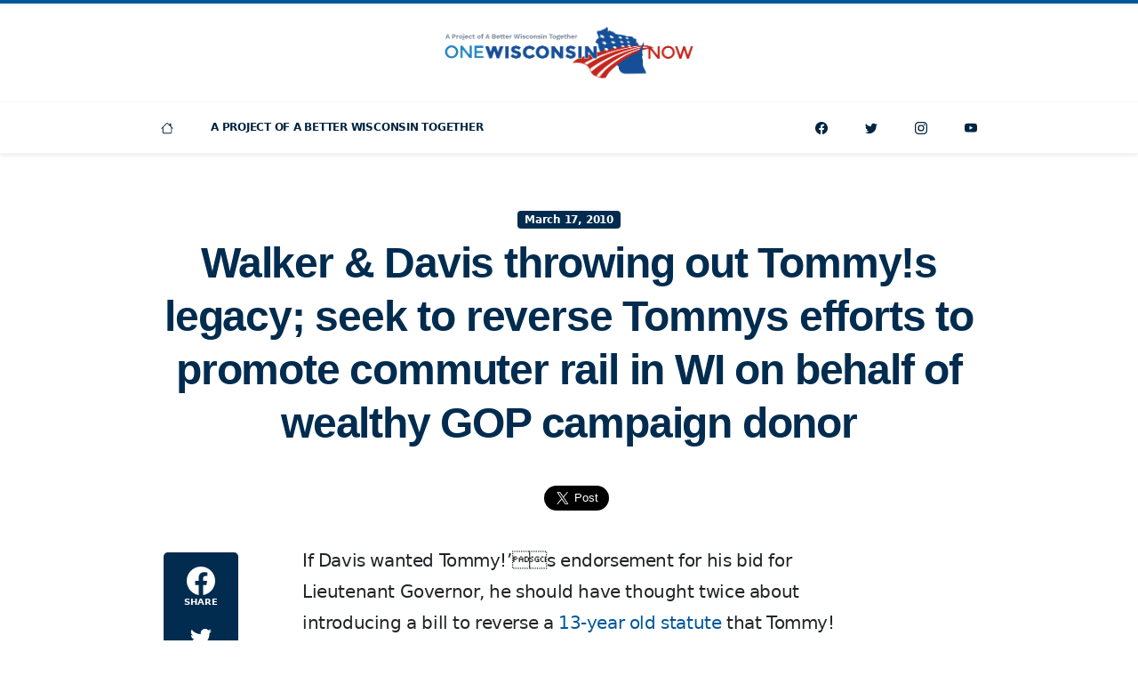

--- FILE ---
content_type: text/html; charset=UTF-8
request_url: https://onewisconsinnow.org/walker-davis-throwing-out-tommys-legacy-seek-to-reverse-tommys-efforts-to-promote-commuter-rail-in-wi-on-behalf-of-wealthy-gop-campaign-donor/
body_size: 7829
content:
<!doctype html>
<html class="no-js" lang="en-US">
<head>
<meta charset="UTF-8" />
<meta http-equiv="X-UA-Compatible" content="IE=edge" />
<meta name="viewport" content="width=device-width, initial-scale=1, shrink-to-fit=no" />
<meta name="robots" content="index,follow" />
<meta name="googlebot" content="index,follow" />
<title>Walker &#038; Davis throwing out Tommy!s legacy; seek to reverse Tommys efforts to promote commuter rail in WI on behalf of wealthy GOP campaign donor | One Wisconsin Now</title>
<meta property="og:title" content="Walker &#038; Davis throwing out Tommy!s legacy; seek to reverse Tommys efforts to promote commuter rail in WI on behalf of wealthy GOP campaign donor" />
<meta name="twitter:title" content="Walker &#038; Davis throwing out Tommy!s legacy; seek to reverse Tommys efforts to promote commuter rail in WI on behalf of wealthy GOP campaign donor" />
<meta property="og:description" content="If Davis wanted Tommy!’s endorsement for his bid for Lieutenant Governor, he should have thought twice about introducing a bill to reverse a 13-year old statute that Tommy! created, along with Scott Walker and the Republican controlled legislature back in 1997. And the RPW might have thought twice about throwing stones at a no-bid provision [&hellip;]" />
<meta name="description" content="If Davis wanted Tommy!’s endorsement for his bid for Lieutenant Governor, he should have thought twice about introducing a bill to reverse a 13-year old statute that Tommy! created, along with Scott Walker and the Republican controlled legislature back in 1997. And the RPW might have thought twice about throwing stones at a no-bid provision [&hellip;]" />
<meta name="twitter:description" content="If Davis wanted Tommy!’s endorsement for his bid for Lieutenant Governor, he should have thought twice about introducing a bill to reverse a 13-year old statute that Tommy! created, along with Scott Walker and the Republican controlled legislature back in 1997. And the RPW might have thought twice about throwing stones at a no-bid provision [&hellip;]" />
<meta property="og:image" content="https://onewisconsinnow.org/wp-content/uploads/wisconsin-capitol-1-1200x630.png" />
<meta property="og:image:alt" content="One Wisconsin Now" />
<meta name="twitter:image" content="https://onewisconsinnow.org/wp-content/uploads/wisconsin-capitol-1-1200x630.png" />
<meta name="twitter:image:alt" content="One Wisconsin Now" />
<meta property="og:image:width" content="1200" />
<meta property="og:image:height" content="630" />
<meta name="twitter:image:width" content="1200px" />
<meta name="twitter:image:width" content="630px" />
<meta property="og:type" content="article" />
<meta property="og:site_name" content="One Wisconsin Now" />
<meta property="og:locale" content="en_US" />
<meta property="fb:pages" content="19870536224" />
<meta property="fb:app_id" content="875351969215934"/>
<meta property="fb:admins" content="8628416"/>
<meta name="twitter:card" content="summary_large_image" />
<meta name="twitter:site" content="onewisconsinnow" />
<meta name="twitter:creator" content="onewisconsinnow" />
<meta property="og:url" content="https://onewisconsinnow.org/walker-davis-throwing-out-tommys-legacy-seek-to-reverse-tommys-efforts-to-promote-commuter-rail-in-wi-on-behalf-of-wealthy-gop-campaign-donor/" />
<meta name="twitter:url" content="https://onewisconsinnow.org/walker-davis-throwing-out-tommys-legacy-seek-to-reverse-tommys-efforts-to-promote-commuter-rail-in-wi-on-behalf-of-wealthy-gop-campaign-donor/" />
<link rel="icon" sizes="196x196" href="https://onewisconsinnow.org/wp-content/uploads/abwt-favicon.png" />
<meta name='robots' content='max-image-preview:large' />
<style>img:is([sizes="auto" i], [sizes^="auto," i]) { contain-intrinsic-size: 3000px 1500px }</style>
<link rel='dns-prefetch' href='//cdn.jsdelivr.net' />
<link rel='dns-prefetch' href='//cdnjs.cloudflare.com' />
<link rel='dns-prefetch' href='//act.abwt.org' />
<link rel='dns-prefetch' href='//use.typekit.net' />
<link rel='dns-prefetch' href='//unpkg.com' />
<style id='classic-theme-styles-inline-css'>
/*! This file is auto-generated */
.wp-block-button__link{color:#fff;background-color:#32373c;border-radius:9999px;box-shadow:none;text-decoration:none;padding:calc(.667em + 2px) calc(1.333em + 2px);font-size:1.125em}.wp-block-file__button{background:#32373c;color:#fff;text-decoration:none}
</style>
<style id='global-styles-inline-css'>
:root{--wp--preset--aspect-ratio--square: 1;--wp--preset--aspect-ratio--4-3: 4/3;--wp--preset--aspect-ratio--3-4: 3/4;--wp--preset--aspect-ratio--3-2: 3/2;--wp--preset--aspect-ratio--2-3: 2/3;--wp--preset--aspect-ratio--16-9: 16/9;--wp--preset--aspect-ratio--9-16: 9/16;--wp--preset--color--black: #000000;--wp--preset--color--cyan-bluish-gray: #abb8c3;--wp--preset--color--white: #ffffff;--wp--preset--color--pale-pink: #f78da7;--wp--preset--color--vivid-red: #cf2e2e;--wp--preset--color--luminous-vivid-orange: #ff6900;--wp--preset--color--luminous-vivid-amber: #fcb900;--wp--preset--color--light-green-cyan: #7bdcb5;--wp--preset--color--vivid-green-cyan: #00d084;--wp--preset--color--pale-cyan-blue: #8ed1fc;--wp--preset--color--vivid-cyan-blue: #0693e3;--wp--preset--color--vivid-purple: #9b51e0;--wp--preset--gradient--vivid-cyan-blue-to-vivid-purple: linear-gradient(135deg,rgba(6,147,227,1) 0%,rgb(155,81,224) 100%);--wp--preset--gradient--light-green-cyan-to-vivid-green-cyan: linear-gradient(135deg,rgb(122,220,180) 0%,rgb(0,208,130) 100%);--wp--preset--gradient--luminous-vivid-amber-to-luminous-vivid-orange: linear-gradient(135deg,rgba(252,185,0,1) 0%,rgba(255,105,0,1) 100%);--wp--preset--gradient--luminous-vivid-orange-to-vivid-red: linear-gradient(135deg,rgba(255,105,0,1) 0%,rgb(207,46,46) 100%);--wp--preset--gradient--very-light-gray-to-cyan-bluish-gray: linear-gradient(135deg,rgb(238,238,238) 0%,rgb(169,184,195) 100%);--wp--preset--gradient--cool-to-warm-spectrum: linear-gradient(135deg,rgb(74,234,220) 0%,rgb(151,120,209) 20%,rgb(207,42,186) 40%,rgb(238,44,130) 60%,rgb(251,105,98) 80%,rgb(254,248,76) 100%);--wp--preset--gradient--blush-light-purple: linear-gradient(135deg,rgb(255,206,236) 0%,rgb(152,150,240) 100%);--wp--preset--gradient--blush-bordeaux: linear-gradient(135deg,rgb(254,205,165) 0%,rgb(254,45,45) 50%,rgb(107,0,62) 100%);--wp--preset--gradient--luminous-dusk: linear-gradient(135deg,rgb(255,203,112) 0%,rgb(199,81,192) 50%,rgb(65,88,208) 100%);--wp--preset--gradient--pale-ocean: linear-gradient(135deg,rgb(255,245,203) 0%,rgb(182,227,212) 50%,rgb(51,167,181) 100%);--wp--preset--gradient--electric-grass: linear-gradient(135deg,rgb(202,248,128) 0%,rgb(113,206,126) 100%);--wp--preset--gradient--midnight: linear-gradient(135deg,rgb(2,3,129) 0%,rgb(40,116,252) 100%);--wp--preset--font-size--small: 13px;--wp--preset--font-size--medium: 20px;--wp--preset--font-size--large: 36px;--wp--preset--font-size--x-large: 42px;--wp--preset--spacing--20: 0.44rem;--wp--preset--spacing--30: 0.67rem;--wp--preset--spacing--40: 1rem;--wp--preset--spacing--50: 1.5rem;--wp--preset--spacing--60: 2.25rem;--wp--preset--spacing--70: 3.38rem;--wp--preset--spacing--80: 5.06rem;--wp--preset--shadow--natural: 6px 6px 9px rgba(0, 0, 0, 0.2);--wp--preset--shadow--deep: 12px 12px 50px rgba(0, 0, 0, 0.4);--wp--preset--shadow--sharp: 6px 6px 0px rgba(0, 0, 0, 0.2);--wp--preset--shadow--outlined: 6px 6px 0px -3px rgba(255, 255, 255, 1), 6px 6px rgba(0, 0, 0, 1);--wp--preset--shadow--crisp: 6px 6px 0px rgba(0, 0, 0, 1);}:where(.is-layout-flex){gap: 0.5em;}:where(.is-layout-grid){gap: 0.5em;}body .is-layout-flex{display: flex;}.is-layout-flex{flex-wrap: wrap;align-items: center;}.is-layout-flex > :is(*, div){margin: 0;}body .is-layout-grid{display: grid;}.is-layout-grid > :is(*, div){margin: 0;}:where(.wp-block-columns.is-layout-flex){gap: 2em;}:where(.wp-block-columns.is-layout-grid){gap: 2em;}:where(.wp-block-post-template.is-layout-flex){gap: 1.25em;}:where(.wp-block-post-template.is-layout-grid){gap: 1.25em;}.has-black-color{color: var(--wp--preset--color--black) !important;}.has-cyan-bluish-gray-color{color: var(--wp--preset--color--cyan-bluish-gray) !important;}.has-white-color{color: var(--wp--preset--color--white) !important;}.has-pale-pink-color{color: var(--wp--preset--color--pale-pink) !important;}.has-vivid-red-color{color: var(--wp--preset--color--vivid-red) !important;}.has-luminous-vivid-orange-color{color: var(--wp--preset--color--luminous-vivid-orange) !important;}.has-luminous-vivid-amber-color{color: var(--wp--preset--color--luminous-vivid-amber) !important;}.has-light-green-cyan-color{color: var(--wp--preset--color--light-green-cyan) !important;}.has-vivid-green-cyan-color{color: var(--wp--preset--color--vivid-green-cyan) !important;}.has-pale-cyan-blue-color{color: var(--wp--preset--color--pale-cyan-blue) !important;}.has-vivid-cyan-blue-color{color: var(--wp--preset--color--vivid-cyan-blue) !important;}.has-vivid-purple-color{color: var(--wp--preset--color--vivid-purple) !important;}.has-black-background-color{background-color: var(--wp--preset--color--black) !important;}.has-cyan-bluish-gray-background-color{background-color: var(--wp--preset--color--cyan-bluish-gray) !important;}.has-white-background-color{background-color: var(--wp--preset--color--white) !important;}.has-pale-pink-background-color{background-color: var(--wp--preset--color--pale-pink) !important;}.has-vivid-red-background-color{background-color: var(--wp--preset--color--vivid-red) !important;}.has-luminous-vivid-orange-background-color{background-color: var(--wp--preset--color--luminous-vivid-orange) !important;}.has-luminous-vivid-amber-background-color{background-color: var(--wp--preset--color--luminous-vivid-amber) !important;}.has-light-green-cyan-background-color{background-color: var(--wp--preset--color--light-green-cyan) !important;}.has-vivid-green-cyan-background-color{background-color: var(--wp--preset--color--vivid-green-cyan) !important;}.has-pale-cyan-blue-background-color{background-color: var(--wp--preset--color--pale-cyan-blue) !important;}.has-vivid-cyan-blue-background-color{background-color: var(--wp--preset--color--vivid-cyan-blue) !important;}.has-vivid-purple-background-color{background-color: var(--wp--preset--color--vivid-purple) !important;}.has-black-border-color{border-color: var(--wp--preset--color--black) !important;}.has-cyan-bluish-gray-border-color{border-color: var(--wp--preset--color--cyan-bluish-gray) !important;}.has-white-border-color{border-color: var(--wp--preset--color--white) !important;}.has-pale-pink-border-color{border-color: var(--wp--preset--color--pale-pink) !important;}.has-vivid-red-border-color{border-color: var(--wp--preset--color--vivid-red) !important;}.has-luminous-vivid-orange-border-color{border-color: var(--wp--preset--color--luminous-vivid-orange) !important;}.has-luminous-vivid-amber-border-color{border-color: var(--wp--preset--color--luminous-vivid-amber) !important;}.has-light-green-cyan-border-color{border-color: var(--wp--preset--color--light-green-cyan) !important;}.has-vivid-green-cyan-border-color{border-color: var(--wp--preset--color--vivid-green-cyan) !important;}.has-pale-cyan-blue-border-color{border-color: var(--wp--preset--color--pale-cyan-blue) !important;}.has-vivid-cyan-blue-border-color{border-color: var(--wp--preset--color--vivid-cyan-blue) !important;}.has-vivid-purple-border-color{border-color: var(--wp--preset--color--vivid-purple) !important;}.has-vivid-cyan-blue-to-vivid-purple-gradient-background{background: var(--wp--preset--gradient--vivid-cyan-blue-to-vivid-purple) !important;}.has-light-green-cyan-to-vivid-green-cyan-gradient-background{background: var(--wp--preset--gradient--light-green-cyan-to-vivid-green-cyan) !important;}.has-luminous-vivid-amber-to-luminous-vivid-orange-gradient-background{background: var(--wp--preset--gradient--luminous-vivid-amber-to-luminous-vivid-orange) !important;}.has-luminous-vivid-orange-to-vivid-red-gradient-background{background: var(--wp--preset--gradient--luminous-vivid-orange-to-vivid-red) !important;}.has-very-light-gray-to-cyan-bluish-gray-gradient-background{background: var(--wp--preset--gradient--very-light-gray-to-cyan-bluish-gray) !important;}.has-cool-to-warm-spectrum-gradient-background{background: var(--wp--preset--gradient--cool-to-warm-spectrum) !important;}.has-blush-light-purple-gradient-background{background: var(--wp--preset--gradient--blush-light-purple) !important;}.has-blush-bordeaux-gradient-background{background: var(--wp--preset--gradient--blush-bordeaux) !important;}.has-luminous-dusk-gradient-background{background: var(--wp--preset--gradient--luminous-dusk) !important;}.has-pale-ocean-gradient-background{background: var(--wp--preset--gradient--pale-ocean) !important;}.has-electric-grass-gradient-background{background: var(--wp--preset--gradient--electric-grass) !important;}.has-midnight-gradient-background{background: var(--wp--preset--gradient--midnight) !important;}.has-small-font-size{font-size: var(--wp--preset--font-size--small) !important;}.has-medium-font-size{font-size: var(--wp--preset--font-size--medium) !important;}.has-large-font-size{font-size: var(--wp--preset--font-size--large) !important;}.has-x-large-font-size{font-size: var(--wp--preset--font-size--x-large) !important;}
:where(.wp-block-post-template.is-layout-flex){gap: 1.25em;}:where(.wp-block-post-template.is-layout-grid){gap: 1.25em;}
:where(.wp-block-columns.is-layout-flex){gap: 2em;}:where(.wp-block-columns.is-layout-grid){gap: 2em;}
:root :where(.wp-block-pullquote){font-size: 1.5em;line-height: 1.6;}
</style>
<link rel='stylesheet' id='fonts-css' href='https://use.typekit.net/sif7pob.css' media='all' />
<link rel='stylesheet' id='swiper-css' href='https://unpkg.com/swiper/swiper-bundle.min.css' media='all' />
<!-- <link rel='stylesheet' id='style-css' href='https://onewisconsinnow.org/wp-content/themes/abwt/css/style-min.css?ver=1630635304' media='all' /> -->
<link rel="stylesheet" type="text/css" href="//onewisconsinnow.org/wp-content/cache/wpfc-minified/9k9t1ti8/6403l.css" media="all"/>
<link rel="https://api.w.org/" href="https://onewisconsinnow.org/wp-json/" /><link rel="alternate" title="JSON" type="application/json" href="https://onewisconsinnow.org/wp-json/wp/v2/posts/10096" /><link rel="canonical" href="https://onewisconsinnow.org/walker-davis-throwing-out-tommys-legacy-seek-to-reverse-tommys-efforts-to-promote-commuter-rail-in-wi-on-behalf-of-wealthy-gop-campaign-donor/" />
<link rel='shortlink' href='https://onewisconsinnow.org/?p=10096' />
<script type="application/ld+json">
{
"@context": "https://schema.org",
"@type": "Organization",
"name": "One Wisconsin Now",
"url": "https://onewisconsinnow.org",
"logo": "https://onewisconsinnow.org/wp-content/uploads/abwt-one-wisconsin-now-logo.png",
"email": "email@abwt.org",
"telephone":"16085141640",
"sameAs": [
"https://facebook.com/onewisconsinnow",
"https://twitter.com/onewisconsinnow",
"https://instagram.com/onewisconsinnow",
"https://youtube.com/channel/onewisconsinnow"
],
"address": {
"@type": "PostalAddress",
"streetAddress": "6516 Monona Drive #244",
"addressLocality": "Monona",
"addressRegion": "WI",
"postalCode": "53716",
"addressCountry": "US"
}
}
</script>
<!-- Global site tag (gtag.js) - Google Analytics -->
<script async src="https://www.googletagmanager.com/gtag/js?id=UA-28136913-1"></script>
<script>
window.dataLayer = window.dataLayer || [];
function gtag(){dataLayer.push(arguments);}
gtag('js', new Date());
gtag('config', 'UA-28136913-1');
</script>
<script async defer crossorigin="anonymous" src="https://connect.facebook.net/en_US/sdk.js#xfbml=1&version=v5.0&appId=875351969215934&autoLogAppEvents=1"></script>
<!-- Facebook Pixel Code -->
<script>
!function(f,b,e,v,n,t,s)
{if(f.fbq)return;n=f.fbq=function(){n.callMethod?
n.callMethod.apply(n,arguments):n.queue.push(arguments)};
if(!f._fbq)f._fbq=n;n.push=n;n.loaded=!0;n.version='2.0';
n.queue=[];t=b.createElement(e);t.async=!0;
t.src=v;s=b.getElementsByTagName(e)[0];
s.parentNode.insertBefore(t,s)}(window, document,'script',
'https://connect.facebook.net/en_US/fbevents.js');
fbq('init', '');
fbq('track', 'PageView');
</script>
<noscript><img height="1" width="1" src="https://www.facebook.com/tr?id=&ev=PageView&noscript=1" /></noscript>
<!-- End Facebook Pixel Code -->
<script>
window.twttr = (function(d, s, id) {
var js, fjs = d.getElementsByTagName(s)[0],
t = window.twttr || {};
if (d.getElementById(id)) return t;
js = d.createElement(s);
js.id = id;
js.src = "https://platform.twitter.com/widgets.js";
fjs.parentNode.insertBefore(js, fjs);
t._e = [];
t.ready = function(f) {
t._e.push(f);
};
return t;
}(document, "script", "twitter-wjs"));
</script>
<style> #site-header { border-top: 4px solid var(--bs-primary); } </style>
</head>
<body class="d-flex flex-column min-vh-100">
<div id="fb-root"></div>
<div class="d-flex justify-content-center align-items-center w-100 h-100 position-fixed" aria-live="polite" aria-atomic="true" style="z-index: 99999; pointer-events: none; touch-action: none">
<div class="toast hide" role="alert" aria-live="assertive" aria-atomic="true" id="clipboard" data-bs-delay="1000">
<div class="toast-body">
<div class="fw-bold">Link Copied!</div>
</div>
</div>
</div>
<header class="position-relative bg-white shadow-sm" id="site-header">
<figure class="text-center py-4 m-0">
<a class="d-inline-block" href="https://onewisconsinnow.org">
<img class="img-fluid" style="max-width: 280px;" src="https://onewisconsinnow.org/wp-content/uploads/abwt-one-wisconsin-now-logo.png" alt="One Wisconsin Now dark logo" />			
</a>
</figure>
<nav class="navbar navbar-expand-lg navbar-light bg-white" id="site-navbar">
<div class="container p-0">
<button class="btn w-100 btn-light rounded-0 d-lg-none text-uppercase py-3 fs-10" aria-controls="navbar" aria-expanded="false" aria-label="Toggle navigation"  data-bs-target="#navbar" data-bs-toggle="collapse" type="button">
<span>Navigation</span>
</button>
<div class="collapse navbar-collapse" id="navbar">
<ul class="navbar-nav d-none d-lg-block">
<li class="row g-0">
<div class="col-auto">
<div class="col col-lg-auto">
<a class="nav-link text-center" href="/" title="Home">
<svg class="icon fs-9" width="32" height="32" fill="currentColor"><use xlink:href="https://onewisconsinnow.org/wp-content/themes/abwt/inc/bootstrap-icons.svg#house"/></svg>							</a>
</div>
</div>
</li>
</ul>
<ul id="menu-one-wisconsin-now-pages" class="navbar-nav"><li class="nav-item  "><a class="nav-link text-uppercase"  href="https://abetterwisconsin.org">A Project Of A Better Wisconsin Together</a></li>
</ul>
<ul class="navbar-nav ms-auto">
<li class="row g-0">
<div class="col-auto d-lg-none">
<span class="nav-text text-center text-uppercase">Connect</span>
</div>
<div class="col col-lg-auto">
<a class="nav-link text-center" href="https://facebook.com/onewisconsinnow" title="Facebook">
<svg class="icon fs-9" width="32" height="32" fill="currentColor"><use xlink:href="https://onewisconsinnow.org/wp-content/themes/abwt/inc/bootstrap-icons.svg#facebook"/></svg>						</a>
</div>
<div class="col col-lg-auto">
<a class="nav-link text-center" href="https://twitter.com/onewisconsinnow" title="Twitter">
<svg class="icon fs-9" width="32" height="32" fill="currentColor"><use xlink:href="https://onewisconsinnow.org/wp-content/themes/abwt/inc/bootstrap-icons.svg#twitter"/></svg>						</a>
</div>
<div class="col col-lg-auto">
<a class="nav-link text-center" href="https://instagram.com/onewisconsinnow"  title="Instagram">
<svg class="icon fs-9" width="32" height="32" fill="currentColor"><use xlink:href="https://onewisconsinnow.org/wp-content/themes/abwt/inc/bootstrap-icons.svg#instagram"/></svg>						</a>
</div>
<div class="col col-lg-auto">
<a class="nav-link text-center" href="https://youtube.com/channel/onewisconsinnow" title="YouTube">
<svg class="icon fs-9" width="32" height="32" fill="currentColor"><use xlink:href="https://onewisconsinnow.org/wp-content/themes/abwt/inc/bootstrap-icons.svg#youtube"/></svg>						</a>
</div>
</li>
</ul>
</div>
</div>
</nav>
</header><main class="flex-grow-1 py-5" id="main">
<article>
<header class="text-center">
<div class="container">
<time class="badge bg-secondary mt-5">March 17, 2010</time>
<h1 class="ff-title fs-2 fw-bold text-secondary lh-sm mb-2 mt-2">Walker &#038; Davis throwing out Tommy!s legacy; seek to reverse Tommys efforts to promote commuter rail in WI on behalf of wealthy GOP campaign donor</h1>
<div class="row">
<div class="col-12 col-lg-10 offset-lg-1">
<h2 class="fs-6 lh-lg"><em></em></h2>
</div>
</div>
</div>
</header>
<section class="py-5">
<div class="container">
<aside>
<div class="row g-3">
<div class="col"></div>
<div class="col-auto">
<div class="fb-share-button" data-href="https://onewisconsinnow.org/walker-davis-throwing-out-tommys-legacy-seek-to-reverse-tommys-efforts-to-promote-commuter-rail-in-wi-on-behalf-of-wealthy-gop-campaign-donor/" data-layout="button" data-size="large">
<a target="_blank" href="https://www.facebook.com/sharer/sharer.php?u=https://onewisconsinnow.org/walker-davis-throwing-out-tommys-legacy-seek-to-reverse-tommys-efforts-to-promote-commuter-rail-in-wi-on-behalf-of-wealthy-gop-campaign-donor/&amp;src=sdkpreparse" class="fb-xfbml-parse-ignore">Share</a>
</div>
</div>
<div class="col-auto">
<a class="twitter-share-button" href="https://onewisconsinnow.org/walker-davis-throwing-out-tommys-legacy-seek-to-reverse-tommys-efforts-to-promote-commuter-rail-in-wi-on-behalf-of-wealthy-gop-campaign-donor/" data-size="large" data-via="onewisconsinnow">Tweet</a>
</div>
<div class="col"></div>
</div>
</aside>
</div>
</section>
<section>
<div class="container">
<div class="row">
<div class="col-lg-2 d-none d-lg-block ms-lg-n4">
<div class="sticky-top pt-2 px-4">
<div class="bg-secondary rounded-3 text-center overflow-hidden py-1">
<div class="my-1">
<a class="btn btn-secondary w-100 rounded-0 px-0 py-2 border-0" href="https://www.facebook.com/sharer/sharer.php?u=https://onewisconsinnow.org/walker-davis-throwing-out-tommys-legacy-seek-to-reverse-tommys-efforts-to-promote-commuter-rail-in-wi-on-behalf-of-wealthy-gop-campaign-donor/" target="_blank">
<svg class="icon fs-4" width="32" height="32" fill="currentColor"><use xlink:href="https://onewisconsinnow.org/wp-content/themes/abwt/inc/bootstrap-icons.svg#facebook"/></svg>										<div  class="fs-11 fw-bold text-uppercase ">Share</div>
</a>
</div>
<div class="my-1">
<a class="btn btn-secondary w-100 rounded-0 px-0 py-2 border-0" href="https://twitter.com/intent/tweet?text=Walker &#038; Davis throwing out Tommy!s legacy; seek to reverse Tommys efforts to promote commuter rail in WI on behalf of wealthy GOP campaign donor&url=https://onewisconsinnow.org/walker-davis-throwing-out-tommys-legacy-seek-to-reverse-tommys-efforts-to-promote-commuter-rail-in-wi-on-behalf-of-wealthy-gop-campaign-donor/&via=onewisconsinnow" target="_blank">
<svg class="icon fs-5" width="32" height="32" fill="currentColor"><use xlink:href="https://onewisconsinnow.org/wp-content/themes/abwt/inc/bootstrap-icons.svg#twitter"/></svg>										<div  class="fs-11 fw-bold text-uppercase ">Tweet</div>
</a>
</div>
<div class="my-1">
<a class="btn btn-secondary w-100 rounded-0 px-0 py-2 border-0" href="mailto:?subject=Walker+%26%23038%3B+Davis+throwing+out+Tommy%21s+legacy%3B+seek+to+reverse+Tommys+efforts+to+promote+commuter+rail+in+WI+on+behalf+of+wealthy+GOP+campaign+donor%26body%3DIf+Davis+wanted+Tommy%21%E2%80%99%C2%80%C2%99s+endorsement+for+his+bid+for+Lieutenant+Governor%2C+he+should+have+thought+twice+about+introducing+a+bill+to+reverse+a+13-year+old+statute+that+Tommy%21+created%2C+along+with+Scott+Walker+and+the+Republican+controlled+legislature+back+in+1997.+And+the+RPW+might+have+thought+twice+about+throwing+stones+at+a+no-bid+provision+%5B%26hellip%3B%5D+https%3A%2F%2Fonewisconsinnow.org%2Fwalker-davis-throwing-out-tommys-legacy-seek-to-reverse-tommys-efforts-to-promote-commuter-rail-in-wi-on-behalf-of-wealthy-gop-campaign-donor%2F" target="_blank">
<svg class="icon fs-5" width="32" height="32" fill="currentColor"><use xlink:href="https://onewisconsinnow.org/wp-content/themes/abwt/inc/bootstrap-icons.svg#envelope-fill"/></svg>										<div  class="fs-11 fw-bold text-uppercase ">Email</div>
</a>
</div>
<div class="my-1">
<button class="btn btn-secondary w-100 rounded-0 px-0 pt-1 py-2 border-0" href="#" data-clipboard-text="https://onewisconsinnow.org/walker-davis-throwing-out-tommys-legacy-seek-to-reverse-tommys-efforts-to-promote-commuter-rail-in-wi-on-behalf-of-wealthy-gop-campaign-donor/">
<svg class="icon fs-5" width="32" height="32" fill="currentColor"><use xlink:href="https://onewisconsinnow.org/wp-content/themes/abwt/inc/bootstrap-icons.svg#link"/></svg>										<div  class="fs-11 fw-bold text-uppercase ">Link</div>
</button>
</div>
</div>
</div>
</div>
<div class="col-12 col-lg-8 ms-lg-4">
<div class="story-content mw-640 mw-lg-100 mx-auto fs-7 lh-lg">
<p>If Davis wanted Tommy!’s endorsement for his bid for Lieutenant Governor, he should have thought twice about introducing a bill to reverse a <a href="http://www.legis.state.wi.us/statutes/Stat0085.pdf">13-year old statute</a> that Tommy! created, <a href="http://www.legis.state.wi.us/1997/data/acts/97Act27.pdf">along with Scott Walker and the Republican controlled legislature</a>  back in 1997.    </p>
<p>And the RPW might have thought twice about throwing stones at a no-bid provision created by their most revered member to promote railroads in Wisconsin. </p>
<p>   Yes, in fact it is Tommy!, Scott Walker and the rest of the GOP-controlled legislature who, in 1997, put into the state budget a loop-hole eliminating the need to collect bids for commuter train projects. </p>
<p>Contrary to RPW claims, it’s Walker’s standing up for one of the RPW’s biggest campaign donors, <a href="http://www.wisgop.org/site/apps/nlnet/content2.aspx?c=rtJUJ4MNIqE&#038;b=5778631&#038;ct=8091193">that reeks of cronyism</a>.  </p>
<p>Tommy! has been a big Amtrak proponent after all, sitting on the national board and even getting a <a href="http://www.hhs.gov/news/speech/2001/011101.html">train named after him</a>, and must have thought that loop-hole would give him the opportunity to expand commuter train in Wisconsin. </p>
<p><a href="http://www.hhs.gov/news/speech/2001/011101.html">Tommy’s words in November 2001</a>:   </p>
<blockquote>
<p>But America’s railway system is not just a matter of history. America still needs a strong passenger rail system. Without it, we discourage economic growth in urban areas. Passenger rail &#8211; and specifically, high- speed rail &#8211; is important to the economic growth of our cities and our overall transportation system in a nation of nearly 300 million people. </p>
<p> In Wisconsin and in eight other states, work continues on the Midwest Regional Rail Initiative. In Wisconsin, the goal is to have high-speed service from Madison to Milwaukee by the end of 2003.  </p>
</blockquote>
<p>How disappointed Tommy! must be in Walker and Davis who are so crassly spurning his past efforts to bring high-speed rail to Wisconsin. Rather it’s Doyle and Barrett acting on Tommy!’s vision for high-speed train service connecting Madison and Milwaukee. </p>
<p>Time for Tommy! to call out Davis for pandering and <a href="http://www.thenorthwestern.com/article/20100318/OSH0101/100317147/1987&#038;located=rss">Walker and Luber for their lies</a>.                                              </p>
</div>
</div>
</div>
</div>
</section>
<footer class="pt-4">
<div class="container">
<div class="row justify-content-center">
<div class="col-12 col-lg-8">
<div class="mw-640 mw-lg-100 mx-auto fs-7 lh-lg">
<p class="text-center"># # #</p>
<p class="text-center"><em>As A Project Of A Better Wisconsin Together, We&#039;re Fighting For A Wisconsin With Equal Economic Opportunity For All</em></p>
</div>
</div>
</div>
</div>
</footer>
<script type="application/ld+json">
{
"@context": "http://schema.org",
"@type": "NewsArticle",
"mainEntityOfPage": {
"@type": "WebPage",
"@id": "https://onewisconsinnow.org/walker-davis-throwing-out-tommys-legacy-seek-to-reverse-tommys-efforts-to-promote-commuter-rail-in-wi-on-behalf-of-wealthy-gop-campaign-donor/"
},
"headline": "Walker &#038; Davis throwing out Tommy!s legacy; seek to reverse Tommys efforts to promote commuter rail in WI on behalf of wealthy GOP campaign donor",
"description": "If Davis wanted Tommy!’s endorsement for his bid for Lieutenant Governor, he should have thought twice about introducing a bill to reverse a 13-year old statute that Tommy! created, along with Scott Walker and the Republican controlled legislature back in 1997. And the RPW might have thought twice about throwing stones at a no-bid provision [&hellip;]",
"url": "https://onewisconsinnow.org/walker-davis-throwing-out-tommys-legacy-seek-to-reverse-tommys-efforts-to-promote-commuter-rail-in-wi-on-behalf-of-wealthy-gop-campaign-donor/",
"thumbnailUrl": "https://onewisconsinnow.org/wp-content/uploads/wisconsin-capitol-1-150x150.png",
"image": "https://onewisconsinnow.org/wp-content/uploads/wisconsin-capitol-1-150x150.png, https://onewisconsinnow.org/wp-content/uploads/wisconsin-capitol-1-1200x630.png",
"dateCreated": "2010-03-17",
"datePublished": "2010-03-17",
"dateModified": "2010-03-17",
"author": {
"@type": "Organization",
"name": "One Wisconsin Now"
},
"publisher": {
"@type": "Organization",
"name": "One Wisconsin Now",
"logo": {
"@type": "ImageObject",
"url": "https://onewisconsinnow.org/wp-content/uploads/abwt-one-wisconsin-now-logo.png"
}
}
}
</script>
</article>
</main>
<footer class="bg-white border-top py-5" id="site-footer">
<address class="fs-10 fw-semi text-center text-dark m-0">
<div class="container">
<div class="row justify-content-lg-center">
<div class="col-12">
<div class="fs-9 fw-bold text-uppercase mb-2">One Wisconsin Now &copy;2025</div>
</div>
<div class="col-12">
<div class="mb-2 mb-lg-0">6516 Monona Drive #244 <div class="d-none d-lg-inline">&middot;</div> <div class="d-block d-lg-none "></div>Monona, WI 53716</div>
</div>
<div class="col-12 col-lg-auto">
<div><a class="d-inline-block link-dark" href="mailto:email@abwt.org">email@abwt.org</a></div>
</div>
<div class="col-12 col-lg-auto">
<div><a class="d-inline-block link-dark" href="tel:+16085141640">(608) 514-1640</a></div>
</div>
<div class="col-12">
<a class="d-inline-block mt-2 link-dark" href="https://onewisconsinnow.org/privacy/">Privacy Policy</a>
</div>
</div>
</div>
</address></footer>
<script type="speculationrules">
{"prefetch":[{"source":"document","where":{"and":[{"href_matches":"\/*"},{"not":{"href_matches":["\/wp-*.php","\/wp-admin\/*","\/wp-content\/uploads\/*","\/wp-content\/*","\/wp-content\/plugins\/*","\/wp-content\/themes\/abwt_onewisconsin\/*","\/wp-content\/themes\/abwt\/*","\/*\\?(.+)"]}},{"not":{"selector_matches":"a[rel~=\"nofollow\"]"}},{"not":{"selector_matches":".no-prefetch, .no-prefetch a"}}]},"eagerness":"conservative"}]}
</script>
<script src="https://onewisconsinnow.org/wp-includes/js/jquery/jquery.min.js" id="jquery-js"></script>
<script src="https://cdn.jsdelivr.net/npm/bootstrap@5.0.2/dist/js/bootstrap.bundle.min.js" id="bootstrap-js"></script>
<script src="https://cdnjs.cloudflare.com/ajax/libs/jquery-backstretch/2.1.18/jquery.backstretch.min.js" id="backstretch-js"></script>
<script src="https://onewisconsinnow.org/wp-includes/js/clipboard.min.js?ver=2.0.11" id="clipboard-js"></script>
<script src="https://cdnjs.cloudflare.com/ajax/libs/jquery.lazyloadxt/1.1.0/jquery.lazyloadxt.extra.min.js" id="lazyloadxt-js"></script>
<script src="https://act.abwt.org/samples/widget.js" id="actionkit-js"></script>
<script src="https://onewisconsinnow.org/wp-content/themes/abwt/js/script.js?ver=1629323082" id="script-js"></script>
<script src="https://cdnjs.cloudflare.com/ajax/libs/datatables/1.10.21/js/jquery.dataTables.min.js?ver=6.8.3" id="datatables-js"></script>
<script src="https://cdnjs.cloudflare.com/ajax/libs/datatables-plugins/1.10.22/api/sum().min.js?ver=6.8.3" id="datatables_sum-js"></script>
<script src="https://cdnjs.cloudflare.com/ajax/libs/jquery-csv/1.0.21/jquery.csv.min.js?ver=6.8.3" id="csv-js"></script>
<script src="https://cdnjs.cloudflare.com/ajax/libs/datatables.net-scroller/2.0.3/dataTables.scroller.min.js?ver=6.8.3" id="datatables_scroller-js"></script>

</body>
</html><!-- WP Fastest Cache file was created in 0.074 seconds, on October 1, 2025 @ 8:41 pm --><!-- via php -->